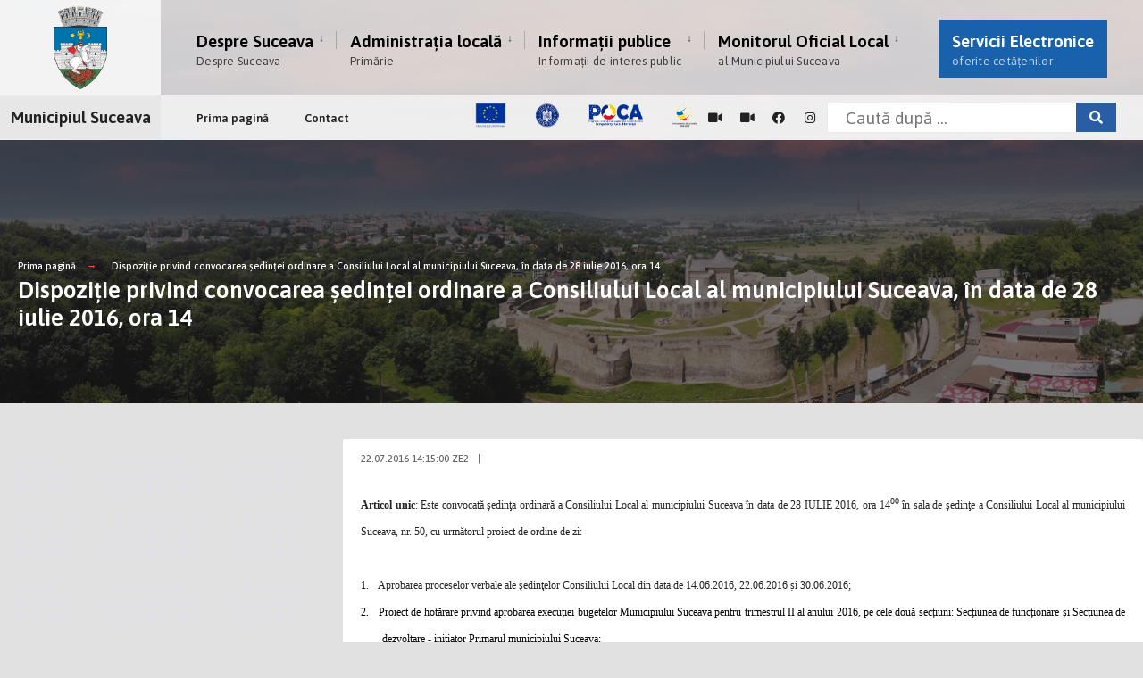

--- FILE ---
content_type: text/html; charset=UTF-8
request_url: https://primariasv.ro/dm_suceava/site.nsf/pagini/dispozitie+privind+convocarea+sedintei+ordinare+a+consiliului+local+al+municipiului+suceava+in+data+de+28+iulie+2016+ora+14-0000FA42
body_size: 8144
content:
<!DOCTYPE html>

<html lang="ro">
<head>
	
	<meta charset="utf-8">
	<meta name="viewport" content="width=device-width, initial-scale=1.0, minimum-scale=1.0, maximum-scale=1.0, user-scalable=no, shrink-to-fit=no">
	<meta http-equiv="X-UA-Compatible" content="IE=edge">
	<link rel="manifest" href="/dm_suceava/site.nsf/manifest.webmanifest?Open&_=Portal">
	<title>Dispoziţie privind convocarea şedinţei ordinare a Consiliului Local al municipiului Suceava, în data de 28 iulie 2016, ora 14</title>
	<script>var RECAPTCHA_SITE_KEY = '6LdgakgaAAAAAD9-64GFSU7EKgXBkrgrUgtcMuJm';</script>
<link rel="preconnect" href="https://fonts.gstatic.com"><link href="https://fonts.googleapis.com/css2?family=Asap:ital,wght@0,400;0,500;0,600;0,700;1,400;1,500;1,600;1,700&display=swap" rel="stylesheet"><link href="/theme/citygov/style.css" rel="stylesheet"><link href="/theme/citygov/elementor.css" rel="stylesheet"><script type='text/javascript'        src='/theme/citygov/jquery.js'        id='jquery-core-js'></script><link href="/assets/vendor/fontawesome/css/all.min.css" rel="stylesheet"><link href="/dm_suceava/site.nsf/sobis.citygov.css?Open&_=a8d743fa-c360-459f-9a6d-58df701a473d" rel="stylesheet"><link href="/dm_suceava/site.nsf/sobis.mobile.citygov.css?Open&_=a8d743fa-c360-459f-9a6d-58df701a473d" rel="stylesheet"><script src="https://cdnjs.cloudflare.com/ajax/libs/mark.js/8.11.1/mark.min.js" integrity="sha512-5CYOlHXGh6QpOFA/TeTylKLWfB3ftPsde7AnmhuitiTX4K5SqCLBeKro6sPS8ilsz1Q4NRx3v8Ko2IBiszzdww==" crossorigin="anonymous" referrerpolicy="no-referrer"></script>
</head>
<body>
<main class="post-template post-template-template-left-sidebar post-template-template-left-sidebar-php single single-post postid-364 single-format-audio wp-featherlight-captions elementor-default elementor-kit-6">    <div class="tmnf_width_wide tmnf-sidebar-active header_default">        <div id="header" class="tranz">            <div class="container_head">                <a class="screen-reader-text ribbon skip-link" href="#content_start">Skip to content</a>                <div class="clearfix"></div>                                <div id="titles" class="tranz2">    <a class="logo" href="/dm_suceava/site.nsf">        <img class="tranz" src="/theme/citygov/images/logo-modern-header.png" alt="Municipiul Suceava"/>    </a></div><div class="header-right for-menu">  <input type="checkbox" id="showmenu" aria-label="Open Menu">  <label for="showmenu" class="show-menu ribbon" tabindex="0">    <i class="fas fa-bars"></i>    <span>Menu</span>  </label>  <nav id="navigation" class="rad tranz" role="navigation" aria-label="Main Menu">    <ul id="main-nav" class="nav" role="menubar">        <li class=" menu-item menu-item-type-post_type menu-item-object-page menu-item-has-children menu-item-5514">        <a href="/dm_suceava/site.nsf/pagini/despre+suceava-000011AA" target="_self"  id="11AA">                          Despre Suceava          <span class="menu-item-description">Despre Suceava</span>        </a>                <ul class="sub-menu">                        <li class="menu-item menu-item-type-post_type menu-item-object-page ">              <a target="_self" href="/dm_suceava/site.nsf/pagini/prezentare-000016C2">Prezentare</a>            </li>                        <li class="menu-item menu-item-type-post_type menu-item-object-page ">              <a target="_self" href="http://suceava-city.map2web.eu/">Harta Sucevei</a>            </li>                        <li class="menu-item menu-item-type-post_type menu-item-object-page ">              <a target="_self" href="/dm_suceava/site.nsf/pagini/orase+infratite-000016B2">Orașe înfrățite</a>            </li>                        <li class="menu-item menu-item-type-post_type menu-item-object-page ">              <a target="_self" href="/dm_suceava/site.nsf/pagini/cetateni+de+onoare-000016B6">Cetățeni de onoare</a>            </li>                        <li class="menu-item menu-item-type-post_type menu-item-object-page ">              <a target="_self" href="/dm_suceava/site.nsf/pagini/turismul+sucevean-000016BA">Turismul sucevean</a>            </li>                        <li class="menu-item menu-item-type-post_type menu-item-object-page ">              <a target="_self" href="/dm_suceava/site.nsf/pagini/primarii+sucevei-000016BE">Primarii Sucevei</a>            </li>                        <li class="menu-item menu-item-type-post_type menu-item-object-page ">              <a target="_self" href="/dm_suceava/site.nsf/pagini/evidenta+strazilor+din+municipiul+suceava-000016C6">Evidența străzilor din Municipiul Suceava</a>            </li>                        <li class="menu-item menu-item-type-post_type menu-item-object-page ">              <a target="_self" href="/dm_suceava/site.nsf/pagini/galerie+foto-000016CA">Galerie foto</a>            </li>                    </ul>            </li>        <li class=" menu-item menu-item-type-post_type menu-item-object-page menu-item-has-children menu-item-5514">        <a href="/dm_suceava/site.nsf/pagini/administratia+locala-00001146" target="_self"  id="1146">                          Administrația locală          <span class="menu-item-description">Primărie</span>        </a>                <ul class="sub-menu">                        <li class="menu-item menu-item-type-post_type menu-item-object-page ">              <a target="_self" href="/dm_suceava/site.nsf/pagini/primaria-0000134A">Primăria</a>            </li>                        <li class="menu-item menu-item-type-post_type menu-item-object-page ">              <a target="_self" href="/dm_suceava/site.nsf/pagini/consiliul+local-00001346">Consiliul Local</a>            </li>                        <li class="menu-item menu-item-type-post_type menu-item-object-page ">              <a target="_self" href="/dm_suceava/site.nsf/pagini/directii+si+servicii-0001221E">Direcții și servicii</a>            </li>                        <li class="menu-item menu-item-type-post_type menu-item-object-page ">              <a target="_self" href="/dm_suceava/site.nsf/pagini/declaratii+de+avere+si+interese-00001772">Declarații de avere și interese</a>            </li>                    </ul>            </li>        <li class=" menu-item menu-item-type-post_type menu-item-object-page menu-item-has-children menu-item-5514">        <a href="/dm_suceava/site.nsf/pagini/informatii+publice-000011CA" target="_self"  id="11CA">                          Informații publice          <span class="menu-item-description">Informații de interes public</span>        </a>                <ul class="sub-menu">                        <li class="menu-item menu-item-type-post_type menu-item-object-page ">              <a target="_self" href="/dm_suceava/site.nsf/pagini/proiecte-0000189A">Proiecte</a>            </li>                        <li class="menu-item menu-item-type-post_type menu-item-object-page ">              <a target="_self" href="/dm_suceava/site.nsf/pagini/strategii+si+proiecte-000016DA">Strategii și proiecte</a>            </li>                        <li class="menu-item menu-item-type-post_type menu-item-object-page ">              <a target="_self" href="/dm_suceava/site.nsf/pagini/impozite+si+taxe-000016E6">Impozite și taxe</a>            </li>                        <li class="menu-item menu-item-type-post_type menu-item-object-page ">              <a target="_self" href="/dm_suceava/site.nsf/pagini/transparenta+si+integritate-0000A336">Transparență și integritate</a>            </li>                        <li class="menu-item menu-item-type-post_type menu-item-object-page ">              <a target="_self" href="/dm_suceava/site.nsf/pagini/tu+poti+face+lumina-0000A40A">Tu poți face lumină</a>            </li>                        <li class="menu-item menu-item-type-post_type menu-item-object-page ">              <a target="_self" href="https://primariasv.ro/dm_suceava/site.nsf/pagini/directia+de+asistenta+sociala-0000A072">Direcția de Asistență Socială</a>            </li>                        <li class="menu-item menu-item-type-post_type menu-item-object-page ">              <a target="_self" href="/dm_suceava/site.nsf/pagini/serviciul+asociatii+de+proprietari-0000168E">Asociații de proprietari</a>            </li>                        <li class="menu-item menu-item-type-post_type menu-item-object-page ">              <a target="_self" href="https://primariasv.ro/dm_suceava/site.nsf/pagini/serviciul+salubrizare+municipala-00009FDE">Serviciul salubrizare municipală</a>            </li>                        <li class="menu-item menu-item-type-post_type menu-item-object-page ">              <a target="_self" href="https://primariasv.ro/dm_suceava/site.nsf/pagini/serviciul+achizitiii+publice-0000A402">Achiziții publice</a>            </li>                        <li class="menu-item menu-item-type-post_type menu-item-object-page ">              <a target="_self" href="/dm_suceava/site.nsf/pagini/serviciul+resurse+umane-000016EA">Resurse umane</a>            </li>                        <li class="menu-item menu-item-type-post_type menu-item-object-page ">              <a target="_self" href="/dm_suceava/site.nsf/pagini/serviciul+parcari-00039BCE">Serviciul Parcări</a>            </li>                        <li class="menu-item menu-item-type-post_type menu-item-object-page ">              <a target="_self" href="/dm_suceava/site.nsf/pagini/copaci+propusi+pentru+taiere-00040ED6">Copaci propuși pentru tăiere</a>            </li>                        <li class="menu-item menu-item-type-post_type menu-item-object-page ">              <a target="_self" href="/dm_suceava/site.nsf/pagini/exproprieri-00043D12">Exproprieri</a>            </li>                        <li class="menu-item menu-item-type-post_type menu-item-object-page ">              <a target="_self" href="/dm_suceava/site.nsf/pagini/alte+informatii+de+interes+public-000016F6">Alte informații de interes public</a>            </li>                        <li class="menu-item menu-item-type-post_type menu-item-object-page ">              <a target="_self" href="/dm_suceava/site.nsf/pagini/proiectul+tinerilor+profesionisti-0000171A">Proiectul Tinerilor Profesioniști</a>            </li>                        <li class="menu-item menu-item-type-post_type menu-item-object-page ">              <a target="_self" href="/dm_suceava/site.nsf/atasament/FB64E1D543D0966EC2258A040029EFC5/$FILE/accesibilitate.pdf"><center>Accesibilitate<br>persoane cu dizabilități</center></a>            </li>                        <li class="menu-item menu-item-type-post_type menu-item-object-page ">              <a target="_self" href="/dm_suceava/site.nsf/pagini/recensamantul+populatiei+si+locuintelor-00028622">Recensământul populației și locuințelor</a>            </li>                        <li class="menu-item menu-item-type-post_type menu-item-object-page ">              <a target="_self" href="/dm_suceava/site.nsf/pagini/informatii+mediu-00043A1A">INFORMAȚII MEDIU</a>            </li>                        <li class="menu-item menu-item-type-post_type menu-item-object-page ">              <a target="_self" href="/dm_suceava/site.nsf/pagini/program+audiente+institutia+prefectului+judetul+suceava-0002FDBE">Program audiențe - instituția prefectului - județul suceava</a>            </li>                    </ul>            </li>        <li class=" menu-item menu-item-type-post_type menu-item-object-page menu-item-has-children menu-item-5514">        <a href="/dm_suceava/site.nsf/pagini/monitorul+oficial+local-000012A6" target="_self"  id="12A6">                          Monitorul Oficial Local          <span class="menu-item-description">al Municipiului Suceava</span>        </a>                <ul class="sub-menu">                        <li class="menu-item menu-item-type-post_type menu-item-object-page ">              <a target="_self" href="/dm_suceava/site.nsf/pagini/statutul+municipiului+suceava-0001D70E">Statutul Municipiului Suceava</a>            </li>                        <li class="menu-item menu-item-type-post_type menu-item-object-page ">              <a target="_self" href="/dm_suceava/site.nsf/pagini/hotarari+ale+consiliului+local-0000167A">Hotărâri ale Consiliului local</a>            </li>                        <li class="menu-item menu-item-type-post_type menu-item-object-page ">              <a target="_self" href="/dm_suceava/site.nsf/pagini/documente+si+informatii+financiare-0001D716">Documente și informații financiare</a>            </li>                        <li class="menu-item menu-item-type-post_type menu-item-object-page ">              <a target="_self" href="/dm_suceava/site.nsf/pagini/regulamente+proceduri+administrative-0001D71A">Regulamente - proceduri administrative</a>            </li>                        <li class="menu-item menu-item-type-post_type menu-item-object-page ">              <a target="_self" href="/dm_suceava/site.nsf/pagini/dispozitiile+emise+de+primar-0001D71E">Dispozițiile emise de primar</a>            </li>                        <li class="menu-item menu-item-type-post_type menu-item-object-page ">              <a target="_self" href="/dm_suceava/site.nsf/pagini/registrul+dispozitiilor+2025-00042612">Registrul dispozitiilor - 2025</a>            </li>                        <li class="menu-item menu-item-type-post_type menu-item-object-page ">              <a target="_self" href="/dm_suceava/site.nsf/pagini/alte+documente-0001D722">Alte documente</a>            </li>                    </ul>            </li>    <li id="menu-item-5480" class="special menu-item menu-item-type-post_type menu-item-object-page menu-item-5480">    <a href="/dm_suceava/site.nsf#HServiciiElectronice">Servicii Electronice        <span class="menu-item-description">oferite cetățenilor</span></a></li></ul>  </nav></div><div class="clearfix"></div><div id="bottombar" class="bottomnav tranz" role="navigation" aria-label="Quick Links">  <p class="menu_label"><a class="logo" href="/dm_suceava/site.nsf">Municipiul Suceava</a></p>  <div class="header-right">    <ul id="add-nav" class="nav">    <li id="menu-item-5541" class="menu-item menu-item-type-post_type menu-item-object-page menu-item-5541 p-0">      <a href="/dm_suceava/site.nsf/pagini/prima+pagina-0001220E" target="">Prima pagină</a>    </li>    <li id="menu-item-5541" class="menu-item menu-item-type-post_type menu-item-object-page menu-item-5541 p-0">      <a href="/dm_suceava/site.nsf/pagini/contact-00001342" target="">Contact</a>    </li></ul>    <ul class="social-menu tranz">          <li class="sprite-facebook">        <img src="/assets/images/iv/poca-single-small.png" width="250px"/>    </li>        <li class="sprite-facebook">        <a target=_blank class="mk-social-facebook" href="https://webcamromania.ro/webcam-orase/webcam-suceava-centru/">            <i class="fas fa-video"></i><span>Camera web 1</span>        </a>    </li>          <li class="sprite-facebook">        <a target=_blank class="mk-social-facebook" href="https://www.webcamromania.ro/webcam-patinoare/webcam-patinoar-suceava/">            <i class="fas fa-video"></i><span>Camera web - Patinoar</span>        </a>    </li>      <li class="sprite-facebook">        <a target=_blank class="mk-social-facebook" href="https://www.facebook.com/MunicipiulSuceava">            <i class="fab fa-facebook"></i><span>Facebook</span>        </a>    </li>    <li class="sprite-instagram">        <a target=_blank  class="mk-social-photobucket" href="https://www.instagram.com/primaria_municipiului_suceava/">            <i class="fab fa-instagram"></i><span>Instagram</span>        </a>    </li>  <li class="search-item">	 <input id="search-form-5e4e3dc9235c9" type="text" name="s" class="s p-border mb-0 search" size="30" value="" placeholder="Caută după ..." >	 <button class="searchSubmit ribbon" onclick="location.href = '/dm_suceava/site.nsf/pagini/cautare?Open&Query='+ jQuery('input[name=s]').val().replace(/\s+/g, '+')" ><i class="fas fa-search"></i></button>	</li></ul>  </div></div>                            </div>        </div>        <div class="wrapper p-border">            <div class="page-header">                <img width="1500" height="650" src="/theme/citygov/images/crumb.jpg" class="standard grayscale grayscale-fade wp-post-image" alt="" />                <div class="container">                    <div class="main-breadcrumbs">    <span class="crumb"><a href="/">Prima pagină</a></span>                                <span class="crumb"><a href="/dm_suceava/site.nsf/pagini/dispozitie+privind+convocarea+sedintei+ordinare+a+consiliului+local+al+municipiului+suceava+in+data+de+28+iulie+2016+ora+14-0000FA42">Dispoziţie privind convocarea şedinţei ordinare a Consiliului Local al municipiului Suceava, în data de 28 iulie 2016, ora 14</a> </span>              </div>                    <h2 itemprop="headline" class="entry-title">Dispoziţie privind convocarea şedinţei ordinare a Consiliului Local al municipiului Suceava, în data de 28 iulie 2016, ora 14</h2>                </div>            </div>            <div class="container_alt post tmnf_page">                                               <div id="core" class="postbar postbarLeft">                    <div id="content_start" class="tmnf_anchor"></div>                                        <div id="content" class="eightcol first">                        <div class="item_inn p-border post-364 post type-post status-publish format-audio has-post-thumbnail hentry category-town-news tag-forest tag-macro tag-post-formats post_format-post-format-audio">                        <div class="meta-single p-border">    <p class="meta meta_full ">      <span class="post-date">22.07.2016 14:15:00 ZE2<span class="divider">|</span></span></p></div><div class="clearfix"></div> <div class="entry">    <p class="MsoNormal" style="text-align: justify; margin: 0cm 0cm 0pt; tab-stops: 256.5pt" align="justify"><strong style="mso-bidi-font-weight: normal"><span style="font-size: 9pt; font-family: &quot;Tahoma&quot;,&quot;sans-serif&quot;; mso-ansi-language: RO">Articol unic</span></strong><span style="font-size: 9pt; font-family: &quot;Tahoma&quot;,&quot;sans-serif&quot;; mso-ansi-language: RO">: Este convocată şedinţa ordinară a Consiliului Local al municipiului Suceava &icirc;n data de 28 IULIE 2016, ora 14<sup>00</sup> &icirc;n sala de şedinţe a Consiliului Local al municipiului Suceava, nr. 50, cu următorul proiect de ordine de zi:</span><span lang="EN-GB" style="font-size: 9pt; font-family: &quot;Tahoma&quot;,&quot;sans-serif&quot;"><o:p></o:p></span></p><p class="MsoNormal" style="text-align: justify; margin: 0cm 0cm 0pt; tab-stops: 256.5pt" align="justify"><span lang="EN-GB" style="font-size: 9pt; font-family: &quot;Tahoma&quot;,&quot;sans-serif&quot;"><o:p>&nbsp;</o:p></span></p><p class="MsoNormal" style="text-align: justify; margin: 0cm 0cm 0pt 18pt; text-indent: -18pt; tab-stops: list 18.0pt; mso-list: l0 level1 lfo1" align="justify"><span style="font-size: 9pt; font-family: &quot;Tahoma&quot;,&quot;sans-serif&quot;; color: black; mso-ansi-language: RO; mso-fareast-font-family: Tahoma"><span style="mso-list: Ignore">1.<span style="font: 7pt &quot;Times New Roman&quot;">&nbsp;&nbsp;&nbsp;&nbsp; </span></span></span><span style="font-size: 9pt; font-family: &quot;Tahoma&quot;,&quot;sans-serif&quot;; mso-ansi-language: RO">Aprobarea proceselor verbale ale şedinţelor Consiliului Local din data de 14.06.2016, 22.06.2016 și 30.06.2016;<span style="background: white; color: black"><o:p></o:p></span></span></p><p class="MsoNormal" style="text-align: justify; margin: 0cm 0cm 0pt 18pt; text-indent: -18pt; tab-stops: list 18.0pt; mso-list: l0 level1 lfo1" align="justify"><span style="font-size: 9pt; font-family: &quot;Tahoma&quot;,&quot;sans-serif&quot;; color: black; mso-ansi-language: RO; mso-fareast-font-family: Tahoma"><span style="mso-list: Ignore">2.<span style="font: 7pt &quot;Times New Roman&quot;">&nbsp;&nbsp;&nbsp;&nbsp; </span></span></span><span lang="IT" style="font-size: 9pt; font-family: &quot;Tahoma&quot;,&quot;sans-serif&quot;; background: white; color: black; mso-ansi-language: IT">Proiect de hotărare privind aprobarea execuției bugetelor Municipiului Suceava pentru trimestrul II al anului 2016, pe cele două secțiuni: Secțiunea de funcționare și Secțiunea de dezvoltare - inițiator Primarul municipiului Suceava;</span><span style="font-size: 9pt; font-family: &quot;Tahoma&quot;,&quot;sans-serif&quot;; background: white; color: black; mso-ansi-language: RO"><o:p></o:p></span></p><p class="MsoNormal" style="text-align: justify; margin: 0cm 0cm 0pt 18pt; text-indent: -18pt; tab-stops: list 18.0pt; mso-list: l0 level1 lfo1" align="justify"><span style="font-size: 9pt; font-family: &quot;Tahoma&quot;,&quot;sans-serif&quot;; color: black; mso-ansi-language: RO; mso-fareast-font-family: Tahoma"><span style="mso-list: Ignore">3.<span style="font: 7pt &quot;Times New Roman&quot;">&nbsp;&nbsp;&nbsp;&nbsp; </span></span></span><span lang="IT" style="font-size: 9pt; font-family: &quot;Tahoma&quot;,&quot;sans-serif&quot;; background: white; color: black; mso-ansi-language: IT">Proiect de hotărare privind rectificarea Bugetului Local al municipiului Suceava pentru anul 2016 - inițiator Primarul municipiului Suceava;</span><span style="font-size: 9pt; font-family: &quot;Tahoma&quot;,&quot;sans-serif&quot;; background: white; color: black; mso-ansi-language: RO"><o:p></o:p></span></p><p class="MsoNormal" style="text-align: justify; margin: 0cm 0cm 0pt 18pt; text-indent: -18pt; tab-stops: list 18.0pt; mso-list: l0 level1 lfo1" align="justify"><span style="font-size: 9pt; font-family: &quot;Tahoma&quot;,&quot;sans-serif&quot;; color: black; mso-ansi-language: RO; mso-fareast-font-family: Tahoma"><span style="mso-list: Ignore">4.<span style="font: 7pt &quot;Times New Roman&quot;">&nbsp;&nbsp;&nbsp;&nbsp; </span></span></span><span lang="IT" style="font-size: 9pt; font-family: &quot;Tahoma&quot;,&quot;sans-serif&quot;; background: white; color: black; mso-ansi-language: IT">Proiect de hotărare privind repartizarea disponibilităților din Fondul de rezervă al Bugetului Local al municipiului Suceava pentru anul 2016 - inițiator Primarul municipiului Suceava;</span><span style="font-size: 9pt; font-family: &quot;Tahoma&quot;,&quot;sans-serif&quot;; background: white; color: black; mso-ansi-language: RO"><o:p></o:p></span></p><p class="MsoNormal" style="text-align: justify; margin: 0cm 0cm 0pt 18pt; text-indent: -18pt; tab-stops: list 18.0pt; mso-list: l0 level1 lfo1" align="justify"><span style="font-size: 9pt; font-family: &quot;Tahoma&quot;,&quot;sans-serif&quot;; color: black; mso-ansi-language: RO; mso-fareast-font-family: Tahoma"><span style="mso-list: Ignore">5.<span style="font: 7pt &quot;Times New Roman&quot;">&nbsp;&nbsp;&nbsp;&nbsp; </span></span></span><span lang="IT" style="font-size: 9pt; font-family: &quot;Tahoma&quot;,&quot;sans-serif&quot;; background: white; color: black; mso-ansi-language: IT">Proiect de hotărare privind asocierea &icirc;ntre Municipiul Suceava și Muzeul Bucovinei Suceava - inițiator Primarul municipiului Suceava;</span><span style="font-size: 9pt; font-family: &quot;Tahoma&quot;,&quot;sans-serif&quot;; background: white; color: black; mso-ansi-language: RO"><o:p></o:p></span></p><p class="MsoNormal" style="text-align: justify; margin: 0cm 0cm 0pt 18pt; text-indent: -18pt; tab-stops: list 18.0pt; mso-list: l0 level1 lfo1" align="justify"><span style="font-size: 9pt; font-family: &quot;Tahoma&quot;,&quot;sans-serif&quot;; color: black; mso-ansi-language: RO; mso-fareast-font-family: Tahoma"><span style="mso-list: Ignore">6.<span style="font: 7pt &quot;Times New Roman&quot;">&nbsp;&nbsp;&nbsp;&nbsp; </span></span></span><span lang="IT" style="font-size: 9pt; font-family: &quot;Tahoma&quot;,&quot;sans-serif&quot;; background: white; color: black; mso-ansi-language: IT">Proiect de hotărare privind desemnarea unui reprezentant al Consiliului Local al municipiului Suceava &icirc;n Consiliul administrativ al Teatrului Municipal &bdquo;Matei Vișniec&rdquo; Suceava - inițiator Primarul municipiului Suceava;</span><span style="font-size: 9pt; font-family: &quot;Tahoma&quot;,&quot;sans-serif&quot;; background: white; color: black; mso-ansi-language: RO"><o:p></o:p></span></p><p class="MsoNormal" style="text-align: justify; margin: 0cm 0cm 0pt 18pt; text-indent: -18pt; tab-stops: list 18.0pt; mso-list: l0 level1 lfo1" align="justify"><span style="font-size: 9pt; font-family: &quot;Tahoma&quot;,&quot;sans-serif&quot;; color: black; mso-ansi-language: RO; mso-fareast-font-family: Tahoma"><span style="mso-list: Ignore">7.<span style="font: 7pt &quot;Times New Roman&quot;">&nbsp;&nbsp;&nbsp;&nbsp; </span></span></span><span lang="IT" style="font-size: 9pt; font-family: &quot;Tahoma&quot;,&quot;sans-serif&quot;; background: white; color: black; mso-ansi-language: IT">Proiect de hotărare privind scutirea de impozite &icirc;n cazul monumentelor istorice - inițiator Primarul municipiului Suceava;</span><span style="font-size: 9pt; font-family: &quot;Tahoma&quot;,&quot;sans-serif&quot;; background: white; color: black; mso-ansi-language: RO"><o:p></o:p></span></p><p class="MsoNormal" style="text-align: justify; margin: 0cm 0cm 0pt 18pt; text-indent: -18pt; tab-stops: list 18.0pt; mso-list: l0 level1 lfo1" align="justify"><span style="font-size: 9pt; font-family: &quot;Tahoma&quot;,&quot;sans-serif&quot;; color: black; mso-ansi-language: RO; mso-fareast-font-family: Tahoma"><span style="mso-list: Ignore">8.<span style="font: 7pt &quot;Times New Roman&quot;">&nbsp;&nbsp;&nbsp;&nbsp; </span></span></span><span lang="IT" style="font-size: 9pt; font-family: &quot;Tahoma&quot;,&quot;sans-serif&quot;; background: white; color: black; mso-ansi-language: IT">Proiect de hotărare privind aprobarea realizării obiectivului de investiții &bdquo;Amenajare locuri de joacă &icirc;n municipiul Suceava&rdquo; - inițiator Primarul municipiului Suceava;</span><span style="font-size: 9pt; font-family: &quot;Tahoma&quot;,&quot;sans-serif&quot;; background: white; color: black; mso-ansi-language: RO"><o:p></o:p></span></p><p class="MsoNormal" style="text-align: justify; margin: 0cm 0cm 0pt 18pt; text-indent: -18pt; tab-stops: list 18.0pt; mso-list: l0 level1 lfo1" align="justify"><span style="font-size: 9pt; font-family: &quot;Tahoma&quot;,&quot;sans-serif&quot;; color: black; mso-ansi-language: RO; mso-fareast-font-family: Tahoma"><span style="mso-list: Ignore">9.<span style="font: 7pt &quot;Times New Roman&quot;">&nbsp;&nbsp;&nbsp;&nbsp; </span></span></span><span lang="IT" style="font-size: 9pt; font-family: &quot;Tahoma&quot;,&quot;sans-serif&quot;; background: white; color: black; mso-ansi-language: IT">Proiect de hotărare privind aprobarea realizării obiectivului de investiții &bdquo;Seră floricolă&rdquo; - inițiator Primarul municipiului Suceava</span><span style="font-size: 9pt; font-family: &quot;Tahoma&quot;,&quot;sans-serif&quot;; background: white; color: black; mso-ansi-language: RO"><o:p></o:p></span></p><p class="MsoNormal" style="text-align: justify; margin: 0cm 0cm 0pt 18pt; text-indent: -18pt; tab-stops: list 18.0pt; mso-list: l0 level1 lfo1" align="justify"><span style="font-size: 9pt; font-family: &quot;Tahoma&quot;,&quot;sans-serif&quot;; color: black; mso-ansi-language: RO; mso-fareast-font-family: Tahoma"><span style="mso-list: Ignore">10.<span style="font: 7pt &quot;Times New Roman&quot;">&nbsp; </span></span></span><span lang="IT" style="font-size: 9pt; font-family: &quot;Tahoma&quot;,&quot;sans-serif&quot;; background: white; color: black; mso-ansi-language: IT">Proiect de hotărare privind aprobarea intrării &icirc;n legalitate a unui garaj construit pe terenul proprietatea municipiului Suceava &ndash; domeniul privat - inițiator Primarul municipiului Suceava;</span><span style="font-size: 9pt; font-family: &quot;Tahoma&quot;,&quot;sans-serif&quot;; background: white; color: black; mso-ansi-language: RO"><o:p></o:p></span></p><p class="MsoNormal" style="text-align: justify; margin: 0cm 0cm 0pt 18pt; text-indent: -18pt; tab-stops: list 18.0pt; mso-list: l0 level1 lfo1" align="justify"><span style="font-size: 9pt; font-family: &quot;Tahoma&quot;,&quot;sans-serif&quot;; color: black; mso-ansi-language: RO; mso-fareast-font-family: Tahoma"><span style="mso-list: Ignore">11.<span style="font: 7pt &quot;Times New Roman&quot;">&nbsp; </span></span></span><span lang="IT" style="font-size: 9pt; font-family: &quot;Tahoma&quot;,&quot;sans-serif&quot;; background: white; color: black; mso-ansi-language: IT">Proiect de hotărare privind aprobarea documentației de urbanism Plan Urbanistic Zonal și Regulamentul de urbanism aferent pentru construirea unui bloc de locuințe colective cu regim de &icirc;năl</span><span style="font-size: 9pt; font-family: &quot;Tahoma&quot;,&quot;sans-serif&quot;; background: white; color: black; mso-ansi-language: RO">țime D+P+4E+M, locuri de parcare și loc de joacă, pe teren proprietate privată &icirc;n suprafață de 1.231 mp. &ndash; Solicitanți: Gontaru Andrei Gelu și Gontaru Daniela - </span><span lang="IT" style="font-size: 9pt; font-family: &quot;Tahoma&quot;,&quot;sans-serif&quot;; background: white; color: black; mso-ansi-language: IT">inițiator Primarul municipiului Suceava;</span><span style="font-size: 9pt; font-family: &quot;Tahoma&quot;,&quot;sans-serif&quot;; background: white; color: black; mso-ansi-language: RO"><o:p></o:p></span></p><p class="MsoNormal" style="text-align: justify; margin: 0cm 0cm 0pt 18pt; text-indent: -18pt; tab-stops: list 18.0pt; mso-list: l0 level1 lfo1" align="justify"><span style="font-size: 9pt; font-family: &quot;Tahoma&quot;,&quot;sans-serif&quot;; color: black; mso-ansi-language: RO; mso-fareast-font-family: Tahoma"><span style="mso-list: Ignore">12.<span style="font: 7pt &quot;Times New Roman&quot;">&nbsp; </span></span></span><span lang="IT" style="font-size: 9pt; font-family: &quot;Tahoma&quot;,&quot;sans-serif&quot;; background: white; color: black; mso-ansi-language: IT">Proiect de hotăr&acirc;re privind modificarea HCL nr. 151 din 29.05.2014 privind atestarea bunurilor imobile ce aparțin domeniului privat al municipiului Suceava - inițiator Primarul municipiului Suceava;</span><span style="font-size: 9pt; font-family: &quot;Tahoma&quot;,&quot;sans-serif&quot;; background: white; color: black; mso-ansi-language: RO"><o:p></o:p></span></p><p class="MsoNormal" style="text-align: justify; margin: 0cm 0cm 0pt 18pt; text-indent: -18pt; tab-stops: list 18.0pt; mso-list: l0 level1 lfo1" align="justify"><span style="font-size: 9pt; font-family: &quot;Tahoma&quot;,&quot;sans-serif&quot;; color: black; mso-ansi-language: RO; mso-fareast-font-family: Tahoma"><span style="mso-list: Ignore">13.<span style="font: 7pt &quot;Times New Roman&quot;">&nbsp; </span></span></span><span lang="IT" style="font-size: 9pt; font-family: &quot;Tahoma&quot;,&quot;sans-serif&quot;; background: white; color: black; mso-ansi-language: IT">Proiect de hotăr&acirc;re de modificare a HCL nr. 140 din 21.04.2016 privind acceptarea donației const&acirc;nd &icirc;n două parcele de teren alăturate, &icirc;n suprafață de 1.399</span><span style="font-size: 9pt; font-family: &quot;Tahoma&quot;,&quot;sans-serif&quot;; background: white; color: black; mso-ansi-language: RO"> mp. și respectiv 647 mp. </span><span lang="IT" style="font-size: 9pt; font-family: &quot;Tahoma&quot;,&quot;sans-serif&quot;; background: white; color: black; mso-ansi-language: IT">- inițiator Primarul municipiului Suceava;</span><span style="font-size: 9pt; font-family: &quot;Tahoma&quot;,&quot;sans-serif&quot;; background: white; color: black; mso-ansi-language: RO"><o:p></o:p></span></p><p class="MsoNormal" style="text-align: justify; margin: 0cm 0cm 0pt 18pt; text-indent: -18pt; tab-stops: list 18.0pt; mso-list: l0 level1 lfo1" align="justify"><span style="font-size: 9pt; font-family: &quot;Tahoma&quot;,&quot;sans-serif&quot;; color: black; mso-ansi-language: RO; mso-fareast-font-family: Tahoma"><span style="mso-list: Ignore">14.<span style="font: 7pt &quot;Times New Roman&quot;">&nbsp; </span></span></span><span lang="IT" style="font-size: 9pt; font-family: &quot;Tahoma&quot;,&quot;sans-serif&quot;; background: white; color: black; mso-ansi-language: IT">Proiect de hotăr&acirc;re privind acceptarea donației const&acirc;nd &icirc;n o parcelă de teren &icirc;n suprafață de 143</span><span style="font-size: 9pt; font-family: &quot;Tahoma&quot;,&quot;sans-serif&quot;; background: white; color: black; mso-ansi-language: RO"> mp. situată &icirc;n </span><span lang="IT" style="font-size: 9pt; font-family: &quot;Tahoma&quot;,&quot;sans-serif&quot;; background: white; color: black; mso-ansi-language: IT">municipiul Suceava, B-dul. Sofia Vicoveanca fn. - inițiator Primarul municipiului Suceava;</span><span style="font-size: 9pt; font-family: &quot;Tahoma&quot;,&quot;sans-serif&quot;; background: white; color: black; mso-ansi-language: RO"><o:p></o:p></span></p><p class="MsoNormal" style="text-align: justify; margin: 0cm 0cm 0pt 18pt; text-indent: -18pt; tab-stops: list 18.0pt; mso-list: l0 level1 lfo1" align="justify"><span style="font-size: 9pt; font-family: &quot;Tahoma&quot;,&quot;sans-serif&quot;; color: black; mso-ansi-language: RO; mso-fareast-font-family: Tahoma"><span style="mso-list: Ignore">15.<span style="font: 7pt &quot;Times New Roman&quot;">&nbsp; </span></span></span><span lang="IT" style="font-size: 9pt; font-family: &quot;Tahoma&quot;,&quot;sans-serif&quot;; background: white; color: black; mso-ansi-language: IT">Proiect de hotărare privind concesionarea fără licitație publică a unei parcele de teren proprietate privată a municipiului Suceava, situată &icirc;n Suceava, str. Măgurei nr. 11, &icirc;n vederea extinderii unui spațiu de locuit cu un balcon<span style="mso-spacerun: yes">&nbsp; </span>- inițiator Primarul municipiului Suceava;</span><span style="font-size: 9pt; font-family: &quot;Tahoma&quot;,&quot;sans-serif&quot;; background: white; color: black; mso-ansi-language: RO"><o:p></o:p></span></p><p class="MsoNormal" style="text-align: justify; margin: 0cm 0cm 0pt 18pt; text-indent: -18pt; tab-stops: list 18.0pt; mso-list: l0 level1 lfo1" align="justify"><span style="font-size: 9pt; font-family: &quot;Tahoma&quot;,&quot;sans-serif&quot;; color: black; mso-ansi-language: RO; mso-fareast-font-family: Tahoma"><span style="mso-list: Ignore">16.<span style="font: 7pt &quot;Times New Roman&quot;">&nbsp; </span></span></span><span lang="IT" style="font-size: 9pt; font-family: &quot;Tahoma&quot;,&quot;sans-serif&quot;; background: white; color: black; mso-ansi-language: IT">Proiect de hotărare privind concesionarea fără licitație publică a unei parcele de teren proprietate privată a municipiului Suceava &icirc;n vederea extinderii unui spațiu de locuit situat &icirc;n Suceava, B-dul. George Enescu nr. 23, bl. G45 - inițiator Primarul municipiului Suceava;</span><span style="font-size: 9pt; font-family: &quot;Tahoma&quot;,&quot;sans-serif&quot;; background: white; color: black; mso-ansi-language: RO"><o:p></o:p></span></p><p class="MsoNormal" style="text-align: justify; margin: 0cm 0cm 0pt 18pt; text-indent: -18pt; tab-stops: list 18.0pt; mso-list: l0 level1 lfo1" align="justify"><span style="font-size: 9pt; font-family: &quot;Tahoma&quot;,&quot;sans-serif&quot;; color: black; mso-ansi-language: RO; mso-fareast-font-family: Tahoma"><span style="mso-list: Ignore">17.<span style="font: 7pt &quot;Times New Roman&quot;">&nbsp; </span></span></span><span lang="IT" style="font-size: 9pt; font-family: &quot;Tahoma&quot;,&quot;sans-serif&quot;; background: white; color: black; mso-ansi-language: IT">Proiect de hotărare privind concesionarea fără licitație publică a unui teren proprietate privată a municipiului Suceava &icirc;n vederea extinderii unui spațiu de locuit situat &icirc;n Suceava, str. Mitropoliei, nr. 10 - inițiator Primarul municipiului Suceava;</span><span style="font-size: 9pt; font-family: &quot;Tahoma&quot;,&quot;sans-serif&quot;; background: white; color: black; mso-ansi-language: RO"><o:p></o:p></span></p><p class="MsoNormal" style="text-align: justify; margin: 0cm 0cm 0pt 18pt; text-indent: -18pt; tab-stops: list 18.0pt; mso-list: l0 level1 lfo1" align="justify"><span style="font-size: 9pt; font-family: &quot;Tahoma&quot;,&quot;sans-serif&quot;; color: black; mso-ansi-language: RO; mso-fareast-font-family: Tahoma"><span style="mso-list: Ignore">18.<span style="font: 7pt &quot;Times New Roman&quot;">&nbsp; </span></span></span><span lang="IT" style="font-size: 9pt; font-family: &quot;Tahoma&quot;,&quot;sans-serif&quot;; background: white; color: black; mso-ansi-language: IT">Proiect de hotăr&acirc;re privind stabilirea prețului pentru concesionarea fără licitație publică a unei parcele de teren proprietate privată a municipiului Suceava, situată &icirc;n Suceava, B-dul. George Enescu nr. 36 - inițiator Primarul municipiului Suceava;</span><span style="font-size: 9pt; font-family: &quot;Tahoma&quot;,&quot;sans-serif&quot;; background: white; color: black; mso-ansi-language: RO"><o:p></o:p></span></p><p class="MsoNormal" style="text-align: justify; margin: 0cm 0cm 0pt 18pt; text-indent: -18pt; tab-stops: list 18.0pt; mso-list: l0 level1 lfo1" align="justify"><span style="font-size: 9pt; font-family: &quot;Tahoma&quot;,&quot;sans-serif&quot;; color: black; mso-ansi-language: RO; mso-fareast-font-family: Tahoma"><span style="mso-list: Ignore">19.<span style="font: 7pt &quot;Times New Roman&quot;">&nbsp; </span></span></span><span lang="IT" style="font-size: 9pt; font-family: &quot;Tahoma&quot;,&quot;sans-serif&quot;; background: white; color: black; mso-ansi-language: IT">Proiect de hotăr&acirc;re privind stabilirea prețului pentru concesionarea fără licitație publică a unei parcele de teren proprietate privată a municipiului Suceava, situată &icirc;n Suceava, str. Slătioarei nr. 2C - inițiator Primarul municipiului Suceava;</span><span style="font-size: 9pt; font-family: &quot;Tahoma&quot;,&quot;sans-serif&quot;; background: white; color: black; mso-ansi-language: RO"><o:p></o:p></span></p><p class="MsoNormal" style="text-align: justify; margin: 0cm 0cm 0pt 18pt; text-indent: -18pt; tab-stops: list 18.0pt; mso-list: l0 level1 lfo1" align="justify"><span style="font-size: 9pt; font-family: &quot;Tahoma&quot;,&quot;sans-serif&quot;; color: black; mso-ansi-language: RO; mso-fareast-font-family: Tahoma"><span style="mso-list: Ignore">20.<span style="font: 7pt &quot;Times New Roman&quot;">&nbsp; </span></span></span><span lang="IT" style="font-size: 9pt; font-family: &quot;Tahoma&quot;,&quot;sans-serif&quot;; background: white; color: black; mso-ansi-language: IT">Proiect de hotăr&acirc;re privind stabilirea prețului pentru concesionarea fără licitație publică a unei parcele de teren proprietate privată a municipiului Suceava, situată &icirc;n Suceava, str. Dimitrie Onciul fn. - inițiator Primarul municipiului Suceava;</span><span style="font-size: 9pt; font-family: &quot;Tahoma&quot;,&quot;sans-serif&quot;; background: white; color: black; mso-ansi-language: RO"><o:p></o:p></span></p><p class="MsoNormal" style="text-align: justify; margin: 0cm 0cm 0pt 18pt; text-indent: -18pt; tab-stops: list 18.0pt; mso-list: l0 level1 lfo1" align="justify"><span style="font-size: 9pt; font-family: &quot;Tahoma&quot;,&quot;sans-serif&quot;; color: black; mso-ansi-language: RO; mso-fareast-font-family: Tahoma"><span style="mso-list: Ignore">21.<span style="font: 7pt &quot;Times New Roman&quot;">&nbsp; </span></span></span><span lang="IT" style="font-size: 9pt; font-family: &quot;Tahoma&quot;,&quot;sans-serif&quot;; background: white; color: black; mso-ansi-language: IT">Proiect de hotăr&acirc;re privind stabilirea prețului pentru concesionarea fără licitație publică a unei parcele de teren proprietate privată a municipiului Suceava, situată &icirc;n Suceava, str. Traian Vuia nr. 2D - inițiator Primarul municipiului Suceava;</span><span style="font-size: 9pt; font-family: &quot;Tahoma&quot;,&quot;sans-serif&quot;; background: white; color: black; mso-ansi-language: RO"><o:p></o:p></span></p><p class="MsoNormal" style="text-align: justify; margin: 0cm 0cm 0pt 18pt; text-indent: -18pt; tab-stops: list 18.0pt; mso-list: l0 level1 lfo1" align="justify"><span style="font-size: 9pt; font-family: &quot;Tahoma&quot;,&quot;sans-serif&quot;; color: black; mso-ansi-language: RO; mso-fareast-font-family: Tahoma"><span style="mso-list: Ignore">22.<span style="font: 7pt &quot;Times New Roman&quot;">&nbsp; </span></span></span><span lang="IT" style="font-size: 9pt; font-family: &quot;Tahoma&quot;,&quot;sans-serif&quot;; background: white; color: black; mso-ansi-language: IT">Proiect de hotăr&acirc;re privind v&acirc;nzarea prin licitație publică cu strigare a unor spații medicale proprietate privată a municipiului Suceava, situate &icirc;n Suceava str. Ștefan cel Mare nr. 78 - inițiator Primarul municipiului Suceava;</span><span style="font-size: 9pt; font-family: &quot;Tahoma&quot;,&quot;sans-serif&quot;; background: white; color: black; mso-ansi-language: RO"><o:p></o:p></span></p><p class="MsoNormal" style="text-align: justify; margin: 0cm 0cm 0pt 18pt; text-indent: -18pt; tab-stops: list 18.0pt; mso-list: l0 level1 lfo1" align="justify"><span style="font-size: 9pt; font-family: &quot;Tahoma&quot;,&quot;sans-serif&quot;; color: black; mso-ansi-language: RO; mso-fareast-font-family: Tahoma"><span style="mso-list: Ignore">23.<span style="font: 7pt &quot;Times New Roman&quot;">&nbsp; </span></span></span><span lang="IT" style="font-size: 9pt; font-family: &quot;Tahoma&quot;,&quot;sans-serif&quot;; background: white; color: black; mso-ansi-language: IT">Proiect de hotărare privind transformarea unor posturi &icirc;n statul de funcții pentru instituția de spectacole &bdquo;Teatrul municipal Matei Vișniec Suceava&rdquo; - inițiator Primarul municipiului Suceava;</span><span style="font-size: 9pt; font-family: &quot;Tahoma&quot;,&quot;sans-serif&quot;; background: white; color: black; mso-ansi-language: RO"><o:p></o:p></span></p><p class="MsoNormal" style="text-align: justify; margin: 0cm 0cm 0pt 18pt; text-indent: -18pt; tab-stops: list 18.0pt; mso-list: l0 level1 lfo1" align="justify"><span style="font-size: 9pt; font-family: &quot;Tahoma&quot;,&quot;sans-serif&quot;; color: black; mso-ansi-language: RO; mso-fareast-font-family: Tahoma"><span style="mso-list: Ignore">24.<span style="font: 7pt &quot;Times New Roman&quot;">&nbsp; </span></span></span><span lang="IT" style="font-size: 9pt; font-family: &quot;Tahoma&quot;,&quot;sans-serif&quot;; background: white; color: black; mso-ansi-language: IT">Informarea privind activitatea desfășurată de Poliția Locală Suceava &icirc;n trimestrul II 2016 &icirc;nregistrată la Consiliul Local al municipiului Suceava sub nr. 148/15.07.2016;</span><span style="font-size: 9pt; font-family: &quot;Tahoma&quot;,&quot;sans-serif&quot;; background: white; color: black; mso-ansi-language: RO"><o:p></o:p></span></p><p class="MsoNormal" style="text-align: justify; margin: 0cm 0cm 0pt 18pt; text-indent: -18pt; tab-stops: list 18.0pt; mso-list: l0 level1 lfo1" align="justify"><span style="font-size: 9pt; font-family: &quot;Tahoma&quot;,&quot;sans-serif&quot;; color: black; mso-ansi-language: RO; mso-fareast-font-family: Tahoma"><span style="mso-list: Ignore">25.<span style="font: 7pt &quot;Times New Roman&quot;">&nbsp; </span></span></span><span lang="IT" style="font-size: 9pt; font-family: &quot;Tahoma&quot;,&quot;sans-serif&quot;; background: white; color: black; mso-ansi-language: IT">Informarea Direcției de Asistență Socială &ndash; Serviciul protecție socială pe semestrul I &icirc;nregistrată sub nr. 21.983/13.07.2016;</span><span style="font-size: 9pt; font-family: &quot;Tahoma&quot;,&quot;sans-serif&quot;; background: white; color: black; mso-ansi-language: RO"><o:p></o:p></span></p><p class="MsoNormal" style="text-align: justify; margin: 0cm 0cm 0pt 18pt; text-indent: -18pt; tab-stops: list 18.0pt; mso-list: l0 level1 lfo1" align="justify"><span style="font-size: 9pt; font-family: &quot;Tahoma&quot;,&quot;sans-serif&quot;; mso-ansi-language: RO; mso-fareast-font-family: Tahoma"><span style="mso-list: Ignore">26.<span style="font: 7pt &quot;Times New Roman&quot;">&nbsp; </span></span></span><span style="font-size: 9pt; font-family: &quot;Tahoma&quot;,&quot;sans-serif&quot;; mso-ansi-language: RO">Diverse.</span></p><p class="MsoNormal" style="text-align: justify; margin: 0cm 0cm 0pt 18pt; text-indent: -18pt; tab-stops: list 18.0pt; mso-list: l0 level1 lfo1" align="justify">&nbsp;</p><p><span style="font-size: 9pt; font-family: &quot;Tahoma&quot;,&quot;sans-serif&quot;; mso-ansi-language: RO"><o:p></o:p></span></p><p align="left"><strong><font size="2" face="Tahoma">PRIMAR,<br />ION LUNGU&nbsp;&nbsp;&nbsp;&nbsp;&nbsp;&nbsp;&nbsp;&nbsp;&nbsp;&nbsp;&nbsp;&nbsp;&nbsp;&nbsp; </font></strong></p><p align="justify"><br /><strong><font size="2" face="Tahoma">Avizat pentru legalitate,<br />&nbsp;&nbsp; Secretar municipiu<br />&nbsp; Jr. IOAN CIUTAC</font></strong></p><p align="justify"><font size="2" face="Tahoma">Nr.&nbsp;1780<br />din 22.07.2016</font></p>          </div>                        </div>                    </div>                                    </div>                                               <div id="sidebar" class="fourcol p-border">                    <div class="widgetable p-border">                                                <div class="elementor-element elementor-element-7c0b3370 elementor-widget elementor-widget-heading" data-id="7c0b3370" data-element_type="widget" data-widget_type="heading.default"><div class="elementor-widget-container"><h2 class="elementor-heading-title elementor-size-default">&nbsp;</h2></div></div>                    </div>                </div>                                            </div>        </div>    </div>    </div>    </div>    <div class="clearfix"></div>    <div class="clearfix"></div>    <div id="footer">                    <div class="container_alt container_vis">        <div class="foocol first">                        <div class="clearfix"></div>            <div class="textwidget">            <div class="footer-logo">              <a class="logo" href="/">                <img class="tranz" src="/theme/citygov/images/logo-modern-footer.png" alt="">              </a>            </div>            <div class="footer-text">                                          <h4>Municipiul Suceava</h4>                <p>B-dul. 1 Mai, nr. 5A, 720224, Suceava<br>                  <a href="tel:+40 230 212696">tel: +40 230 212696</a>                  <a href="tel:+40 230 520593">fax: +40 230 520593</a>                  <a href="mailto:primsv@primariasv.ro">email: primsv@primariasv.ro</a>                              <ul>              <li><i class="fas fa-arrow-right" aria-hidden="true"></i>&nbsp;<a href="https://primariasv.ro/dm_suceava/site.nsf/atasament/8FEABF5EC395DEADC2258CED00341F6B/$FILE/POLITICA%20DE%20CONFIDENTIALITATE%20(pentru%20site)%2018.08.2025.pdf" target=_blank>Politica de confidențialitate</a></li>              <li><i class="fas fa-arrow-right" aria-hidden="true"></i>&nbsp;<a href="https://primariasv.ro/dm_suceava/site.nsf/atasament/93F56ACDE240EEDEC2258CED0034D0DC/$FILE/NOTA%20INFORMARE%20PRELUCRARE%20AUDIO%20VIDEO%2018.08.2025.pdf" target=_blank>Notă de informare privind înregistrările audio-video</a></li>              <li><i class="fas fa-arrow-right" aria-hidden="true"></i>&nbsp;<a href="https://primariasv.ro/dm_suceava/site.nsf/pagini/exercitare-drepturi-gdpr-00043FF2">Exercitare drepturi GDPR</a></li>            </ul>                                  </p>            </div>            </div>               </div>        <div class="foocol last footer-poca" >                        <div class="textwidget">            Acest site este cofinanțat din Fondul Social European, prin Programul Operational Capacitate Administrativa 2014-2020.CodMySmis/Sipoca: 128093/626; www.fonduri-ue.ro, www.poca.roConținutul acestui site web nu reprezintă în mod obligatoriu poziția oficială a Uniuniii Europene.Întreaga responsabilitate asupra corectitudinii și coerenței informațiilor prezentate revine inițiatorilor site-ului web.</div>        </div>        </div>    <div class="clearfix"></div>    <div class="container_vis">        <div id="footop" class="footop populated">              <div class="footop-right">            </div>             <h4 class="footer_text">Municipiul Suceava, unul dintre cele mai vechi și importante orașe ale României.</h4>        </div>    </div>    <div class="clearfix"></div>                <div class="clearfix"></div>    </div>      <div id="curtain" class="tranz">                <div action="#" role="search" class="searchform" method="get" >                                                      <label for="search-form-5f76f4796e60e"> <span class="screen-reader-text">Search for:</span> </label>                    <input id="search-form-5f76f4796e60e" type="text" name="s" class="s p-border" size="30"                        value="Caută dupa..." onfocus="if (this.value = '') {this.value = '';}"                        onblur="if (this.value == '') {this.value = 'Caută dupa...';}" /> <button                        class='searchSubmit ribbon' onclick="location.href = '/dm_suceava/site.nsf/pagini/cautare?Open&Query='+ $('input[name=s]').val();">Caută</button> </div>                        <a class='curtainclose' href=""><i                        class="fa fa-times"></i><span class="screen-reader-text">Inchide</span></a>            </div>    <div class="scrollTo_top ribbon"> <a title="Scroll to top" class="rad" href="">&uarr;</a></div>    </div>    </div></main>
<script type='text/javascript' src='/assets/theme/citygov/js/ownScript.js' id='citygov-ownscript-js'></script><script type='text/javascript' src='/assets/vendor/eleslider/js/owl.carousel.mind03b.js' id='owl.carousel-js'></script><script type='text/javascript' src='/assets/vendor/eleslider/js/owl.carousel.startd03b.js' id='owl.carousel.start-js'></script><!-- Core JS file --><script src="/assets/vendor/photoswipe/photoswipe.min.js"></script> <!-- UI JS file --><script src="/assets/vendor/photoswipe/photoswipe-ui-default.min.js"></script> <script src="/theme/citygov/photoswipe.js"></script><script src="/dm_suceava/site.nsf/sobis.citygov.js?Open&_=a8d743fa-c360-459f-9a6d-58df701a473d"></script><script>(function(d){var s = d.createElement("script");s.setAttribute("data-account", "GjUqHmxDl8");s.setAttribute("src", "https://cdn.userway.org/widget.js");(d.body || d.head).appendChild(s);})(document)</script><noscript>Please ensure Javascript is enabled for purposes of <a href="https://userway.org">website accessibility</a></noscript><!-- Global site tag (gtag.js) - Google Analytics --><script async src="https://www.googletagmanager.com/gtag/js?id=G-ERGRCMC4K9"></script><script>  window.dataLayer = window.dataLayer || [];  function gtag(){dataLayer.push(arguments);}  gtag('js', new Date());  gtag('config', 'G-ERGRCMC4K9');</script>
</body>
</html>


--- FILE ---
content_type: text/css; charset=UTF-8
request_url: https://primariasv.ro/dm_suceava/site.nsf/sobis.citygov.css?Open&_=a8d743fa-c360-459f-9a6d-58df701a473d
body_size: 3980
content:
:root{
	--color-danger: #F18735;
	--color-warning: #1962AB;
}
body, .postbar{
	background-color:#e1e1e1;
}
/*--Global--*/
a.searchSubmit, .ribbon, .cat_nr, .woocommerce #respond input#submit, .woocommerce a.button, .woocommerce button.button.alt, .woocommerce input.button.alt, .woocommerce a.button.alt, .woocommerce button.button, .woocommerce input.button, #respond #submit, .page-numbers.current, a.mainbutton, #submit, #comments .navigation a, .tagssingle a, .contact-form .submit, .wpcf7-submit, a.comment-reply-link, .dekoline:before, .eleslideinside h2:before, .item_inn:before, .meta_more a, .owl-nav>div, .page-link>span, .button_div input, button.give-btn-reveal, .give-btn-modal, .give-submit.give-btn{
	background-color: #295ea6;
}
a.searchSubmit:hover, .ribbon:hover, a.mainbutton:hover, .entry a.ribbon:hover, .woocommerce #respond input#submit:hover, .woocommerce a.button.alt:hover, .woocommerce a.button:hover, .woocommerce button.button:hover, .woocommerce input.button.alt:hover, .woocommerce input.button:hover, .meta_more a:hover, .owl-nav>div:hover, #main-nav>li.special>a:hover, button.give-btn-reveal:hover, .give-btn-modal:hover, .give-submit.give-btn:hover{
	background-color: #E9BC33;
}
.container, .container_alt, .container_vis, .container_head, .elementor-section.elementor-section-boxed > .elementor-container{
	max-width: 1400px;
}

/*--Header--*/
#titles {
	background-color: #fff;
}

#titles .logo {
	margin: 7px;
}

#bottombar p.menu_label {
	font-size: 19px !important;
	padding: 9px 5px 10px;
}

.nav li ul{
	width: 260px;
}

.nav > li > ul > li, .nav li ul ul li{
	max-width: 300px;
}

.nav li ul li > a{
	padding: 5px;
	color: #fff;
}

.nav li.menu-item-has-children ul li a{
 padding-right: 5px !important;
 }

#main-nav > li.special > a, .nav li ul{
	background-color: var(--color-warning);
	color: #fff;
}
#main-nav > li{
	padding: 15px 5px 10px 16px;
}
.nav ul li > a, .topnav .menu_label, .topnav .social-menu span{
	font-size: 16px;
}

.nav li.current-menu-item > a, .nav > li > a:hover, #main-nav li.current-menu-ancestor > a{
	border-color: var(--color-danger);
}

.nav > li > ul::after, .nav > li.mega:hover::after{
	border-left-color: #1962AB;
}
@media (max-width: 595px){
	/*#add-nav{
		display:inline;
		min-width: auto;
	}
	*/
	#add-nav li{
		display: none !important;
		float:left;
		width:50% !important;
	}
	#add-nav li:nth-child(2){
		display: inline-block !important;
	}
	#add-nav li:nth-child(3){
		display: inline-block !important;
	}
}
#add-nav{
	min-width: max-content;
}
/*--departamente--*/
.departamente .elementor-20 .elementor-element.elementor-element-276e657:not(.elementor-motion-effects-element-type-background) > .elementor-column-wrap, .elementor-20 .elementor-element.elementor-element-276e657 > .elementor-column-wrap > .elementor-motion-effects-container > .elementor-motion-effects-layer:hover{
	background-color: white;
}

.elementor-20 .elementor-element.elementor-element-0f5d243 {
	width: 100%;
}

.elementor-element-servicii-electronice {
	padding: 10px;
}

.elementor-button .elementor-align-left {
	text-align: left;
}

.servicii-online-descriere {
	width: 100%;
	display: block;
}

.elementor-button-text-servicii-online {
	font-family: "Jost", Sans-serif;
	font-size: 15px;
	font-weight: 700;
}

.post {
	
}

.post-news h2 {
	margin: 0;
}

.post-news h2 a {
	color: white;
}

.post-news .meta, .post-news .meta a {
	color: #fffefe;
}

.post-news .meta_full {
	margin: 0;
}

.elementor-20 .elementor-element.elementor-element-177499e9>.elementor-element-populated
	{
/*
	background-color: #ececec !important;
*/
	padding: 20px 0px 0px 20px;
	
}

.elementor-20 .elementor-element.elementor-element-b475e23 {
	padding-top: 0;
}

.elementor-bc-flex-widget .elementor-20 .elementor-element.elementor-element-2e1566bc.elementor-column .elementor-column-wrap
	{
	align-items: center
}

.elementor-20 .elementor-element.elementor-element-2e1566bc.elementor-column.elementor-element[data-element_type="column"]>.elementor-column-wrap.elementor-element-populated>.elementor-widget-wrap
	{
	align-content: center;
	align-items: center
}

.elementor-20 .elementor-element.elementor-element-2e1566bc .elementor-element-populated .elementor-heading-title
	{
	/*color: #fff*/
	
}

.elementor-20 .elementor-element.elementor-element-2e1566bc>.elementor-element-populated
	{
	color: #fff;
	margin: 0;
	padding: 80px
}

.elementor-element-729d0dc5 .front_post, #content .item_inn .front_post,
.elementor-element-283e21ae .front_post, #content .item_inn .front_post {
	padding: 5px 0;
}

.elementor-element-177499e9 .front_post {
	padding: 5px 0;
}

.elementor-element-177499e9 .front_post a {
	color: #195faa;
}

.front_post .meta a {
	color: #222;
}

.elementor-element-7c0b3370>.elementor-widget-container {
	margin: 0 30px 0 0px;
	padding: 200px 0 0;
	background-image:
		url("/theme/citygov/images/dot-1.png");
}

h2.entry-title {
	margin: 0;
}

.page-header {
	/*padding: 220px 0 40px;*/
}



/*.box ul:last-of-type{top:80px}*/

.box ul:before{
    content: "";
    display: block;
    width: 0;
    height: 100%;
    border:1px dashed #333;
    position: absolute;
    top:0;
    left:30px
}

.box ul li{
    margin: 20px 60px 60px;
    position: relative;
    padding: 10px 20px;
    background:rgba(255, 255, 255, 0.3);
    color:#333;
    border-radius: 10px;
    line-height: 20px;
   /* width: 35%*/
}


.box ul li > span{
    content: "";
    display: block;
    width: 0;
    height: 100%;
    border:1px solid #333;
    position: absolute;
    top:0;
    left:-30px
}

.box ul li > span:before,.box ul li > span:after{
    content: "";
    display: block;
    width: 10px;
    height: 10px;
    border-radius: 50%;
    background:#ff6d6d;
    border:2px solid #333;
    position: absolute;
    left:-7.5px
}

.box ul li > span:before{top:-10px}
.box ul li > span:after{top:95%}

.box .title{
    text-transform: uppercase;
    /*font-weight: 700;*/
    margin-bottom: 5px
}
.box .title[data-stare="decedat"] {
	border: 1px solid black;
	padding: 4px;
	width:max-content; 
}
.box .info:first-letter{text-transform: capitalize;line-height: 1.7}

.box .name{
    margin-top: 10px;
    text-transform: capitalize;
    font-style: italic;
    text-align: right;
    margin-right: 20px
}


.box .time span{
    position: absolute;
    left: -110px;
    color: #333;
    font-size:80%;
    font-weight: bold;
}
.box .time span:first-child{top:-16px}
.box .time span:last-child{top:94%}


.arrow{
    position: absolute;
    top: 105%;
    left: 22%;
    cursor: pointer;
  height:20px;
  width:20px
}

.arrow:hover{
    -webkit-animation: arrow 1s linear infinite;
       -moz-animation: arrow 1s linear infinite;
         -o-animation: arrow 1s linear infinite;
            animation: arrow 1s linear infinite;
}

.box ul:last-of-type .arrow{
    position: absolute;
    top: 105%;
    left: 22%;
    transform: rotateX(180deg);
    cursor: pointer;
}

svg{
    width: 20px;
    height: 20px
}
.button-link{
    background-clip: border-box;
    background-color: rgba(204,204,204,.1);
    background-origin: padding-box;
    border-color: #eaeaea;
    border-style: solid;
    border-width: 1px;
    box-sizing: border-box;
    color: #333;
    display: block;
    float: left;
    font-family: Jost;
    font-size: 16px;
    font-style: normal;
    font-weight: 400;
    line-height: 16px;
    margin: 0 8px 0 0;
    padding: 9px 8px;
    margin: 3px;
    text-transform: uppercase;
}
/*left menu*/
.left-menu{
	background-color: #295ea6 !important;
	color: white;
}
.left-menu h4, .left-menu .menu > li > a{
	color: white !important;
}
.left-menu .menu > li > a{
	padding: 0 0 0 10px !important;
	font-weight: 400;
	
}
.left-menu .menu > li > a:hover{
 
}
/*---Prezentare---*/
.elementor-20 .elementor-element.elementor-element-25ea78e .elementor-heading-title{
	font-size: 2.2vw;
}
/*---Servicii electronice---*/
#ServiciiElectronice{
	/*margin-top: 60px;*/
	margin-bottom: 60px;
}
.elementor-row-servicii{
	background-color: #427CB8;
	box-shadow: 0 0 7px 2px lightgrey;
}
.elementor-row-servicii h2, .elementor-element-1b21803{
	/*color: #fff;*/
	
}
.elementor-20 .elementor-element.elementor-element-fc8514a, .elementor-element-1b21803{
	margin-left: 40px;
}

.title-servicii-electronice{
	color: #fff;
}	
.elementor-20 .elementor-element.elementor-element-177499e9>.elementor-element-populated{
/*
	border-radius: 5px;
	box-shadow: 0 0 7px 2px lightgrey;
*/	
}
.elementor-20 .elementor-element.elementor-element-7e78747{
	margin-top: 60px;
	margin-bottom: 60px;
		
}
.elementor-button-servicii{
	color: #fff;
	background-color: #E9BC33;
}
.elementor-button-servicii:hover{
	color: #427CB8 !important;
	background-color: #fff !important;
}
.elementor-20 .elementor-element.elementor-element-7e78747 > .elementor-container{
	max-width: 1140px;
}
.elementor-element-servicii{
	padding: 20px 0 20px 40px !important;
}
.elementor-20 .elementor-element.elementor-element-0f5d243:not(.elementor-motion-effects-element-type-background) > .elementor-column-wrap{
	background-color: #427CB8;
}
.elementor-20 .elementor-element.elementor-element-3d4a8ed .elementor-button-link{
	background-color: #E9BC33;
}
.elementor-20 .elementor-element.elementor-element-c014f8b .elementor-button:hover, .elementor-20 .elementor-element.elementor-element-c014f8b .elementor-button:focus{
	background-color: #E9BC33;
}
.elementor-20 .elementor-element.elementor-element-3d4a8ed .elementor-button:hover, .elementor-20 .elementor-element.elementor-element-3d4a8ed .elementor-button:focus{
	background-color: #fff;	
}
.elementor-element-3d4a8ed, .elementor-element-c014f8b{
	margin-bottom: 1px !important;
}
.footer-poca{
	text-align: center;
	width: 50%;
}
#footer{
	background: linear-gradient(0deg, rgba(108,108,108,1) 0%, rgba(225,225,225,1) 100%);
	background: rgba(108,108,108,1);
		background-color: rgb(120,161,194);

	border-top: 1px solid #e1e1e1;
}
  @media only screen and (max-width: 685px){

.grid_post_servicii{
	width:100% !important
}	
.elementor-element-servicii{
	padding: 5px !important;
}
}

@media (max-width: 767px){
	.tmnf_width_wide .eleinside_Left .eleslideinside{
	margin-left: 0;
	}
	.elementor-element-2e1566bc-1{
		padding: 20px;
	}
	.elementor-20 .elementor-element.elementor-element-177499e9>.elementor-element-populated{
		padding: 20px;
	}
	.footer-logo {
		display: table;
		width: auto;
		padding: 20px !important;
	}
	.footer-text h4{
		text-align: center;
	}
	.elementor-20 .elementor-element.elementor-element-d7ec304{
	padding: 0 !important;
	}
	.elementor-row-servicii, .elementor-20 .elementor-element.elementor-element-177499e9>.elementor-element-populated{
		box-shadow: none;
		border-radius: 0;
	}
	.grid_blogger{
		width: auto;
		margin: 1px;
	}
	.footer-poca{
		width: 100%;
		max-width: 100%;
	}
}

.elementor-20 .elementor-element.elementor-element-c014f8b .elementor-button, .elementor-20 .elementor-element.elementor-element-3d4a8ed .elementor-button{
	border-radius: 5px;
	padding: 10px;
}
.elementor-button .elementor-align-icon-right{
	margin-top: 15px;
}
.elementor-align-icon-right-stiri{
	margin-top: inherit !important;
}

.entry{
	overflow-x: auto;
}
.pin-news{
	color: #fa6900;
}
.elementor-20 .elementor-element.elementor-element-db3232e {
	margin-bottom: 50px;
}
.elementor-20 .elementor-element.elementor-element-db3232e > .elementor-container{
	max-width: 1300px;
}
.elementor-element-3be8280{
	margin-top: 50px;
}

.post-4621{
	padding: 10px;
	margin: 0;
}
.post-4621 .imgwrap{
	cursor: pointer;
	border-radius: 10px;
	background-color: transparent;
	box-shadow: 0 0 7px 2px #d3d3d3;
}
.post-4621 .imgwrap:hover{
	box-shadow: 0 0 7px 2px #e9e9e9;
}
.post-4621 > div > img{
	background-color: #fff;
}

/*---Footer---*/
.footer-logo{
	margin: 0 20px;
}
#footer div .first{
	padding-left: 0;
}
.footop{
	background-color: #2F4575;
	background-color: #427CB8;

}
 .footer_text{
 	float: none;
 	text-align: center;
 }
 
.footer-logo {
	/*border: 4px solid white;*/
	padding: 0 10px 10px 10px;
	 
	/*background-color: white;*/
}

.footer-logo img {
	margin: 0;
	max-width: 125px;
}

.box{
    /*margin:0 10%;*/
    /*height: 630px;*/
    overflow: hidden;
    padding: 10px 0 40px 60px
}

.box ul{
    list-style-type: none;
    margin: 0;
    padding: 0;
    position: relative;
    transition: all 0.5s linear;
    top:0
}
.elementor-20 .elementor-element.elementor-element-95928ed{
	margin-bottom: 0;
}
.elementor-20 .elementor-element.elementor-element-d7ec304:not(.elementor-motion-effects-element-type-background), .elementor-20 .elementor-element.elementor-element-d7ec304 > .elementor-motion-effects-container > .elementor-motion-effects-layer{
	/*background-size: auto;*/
}
.elementor-20 .elementor-element.elementor-element-d7ec304{
	/*padding: 12% 0% 6.5%;*/
}
 
@media (min-width: 1280px){
	.elementor-20 .elementor-element.elementor-element-d7ec304{
		/*padding: 8% 0 0 0 !important;*/
	}
	.elementor-20 .elementor-element.elementor-element-710fed3{
		/*width: 50%;*/
	}
}
#stiri div.elementor-widget, #anunturi div.elementor-widget, #concursuri div.elementor-widget{
	position: inherit;
}
/*tabele*/
.entry table th, .entry table td{
	padding: 8px !important;
}

/*--servicii online--*/
.servicii-online-descriere ul li{
	text-align: left;
}

/*--tab--*/
 /* Style the tab */
.tab {
  overflow: hidden;
  border-bottom: 1px solid #ccc;
 /* background-color: #f1f1f1;*/
}

/* Style the buttons that are used to open the tab content */
.tab button {
 /* background-color: inherit;*/
  float: left;
/*  border: none;*/
  outline: none;
  cursor: pointer;
/*  padding: 14px 16px;*/
  transition: 0.3s;
  margin: 0 10px 0px 10px;
  font-weight: bold;

}

/* Change background color of buttons on hover */
.tab button:hover {
  background-color: #ddd;
}

/* Create an active/current tablink class */
.tab button.active {
  background-color: var(--color-warning);
  color: white;
  border-color:  var(--color-warning);
 
}

/* Style the tab content */
.tabcontent {
  display: none;
  padding: 6px 12px;
  border: 1px solid #ccc;
  border-top: none;
  background-color: #fff;
} 

.taggs{
	margin-bottom: 0 !important;
}
.taggs a, .meta a{
	font-size: initial !important;
}
.mb-0{
	margin-bottom: 0 !important;
}
input.search{
	margin: 0 !important;
	padding: 5px 20px !important;
}
.searchSubmit {
	width: 45px;
	height: 33px;
	padding: 0;
}
.container_head > #titles, .container_head, .header_fullwidth #header, .header_transparent #header.scrolled{
	background-color: rgba(255, 255, 255, 0.75);
}
#bottombar{
	background-color:rgba(249, 249, 249, 0.75);
}
.eleslideinside > h2{
	font-size: 54px;
} 
.eleslider-description{
	background-color: rgba(255, 255, 255, 0.75);
	padding: 20px;
	color: #222;
	text-shadow: none;
	
}
.sidebar_item{
	background-color: white	
}
#content{
	border-radius: 3px;
	background-color: white
}
.red{
	color: red;
}
.eleslideinside{
	top: 27% !important;
}
.entry .sidebar_item .menu-sidebar-menu-container .menu .menu-item a{
	color: var(--color-warning);
}
.menu-item .meta{
	padding: 0;
	margin: 0;
}
tr.domino-viewentry td table{
	border:0;
	margin:0;
} 